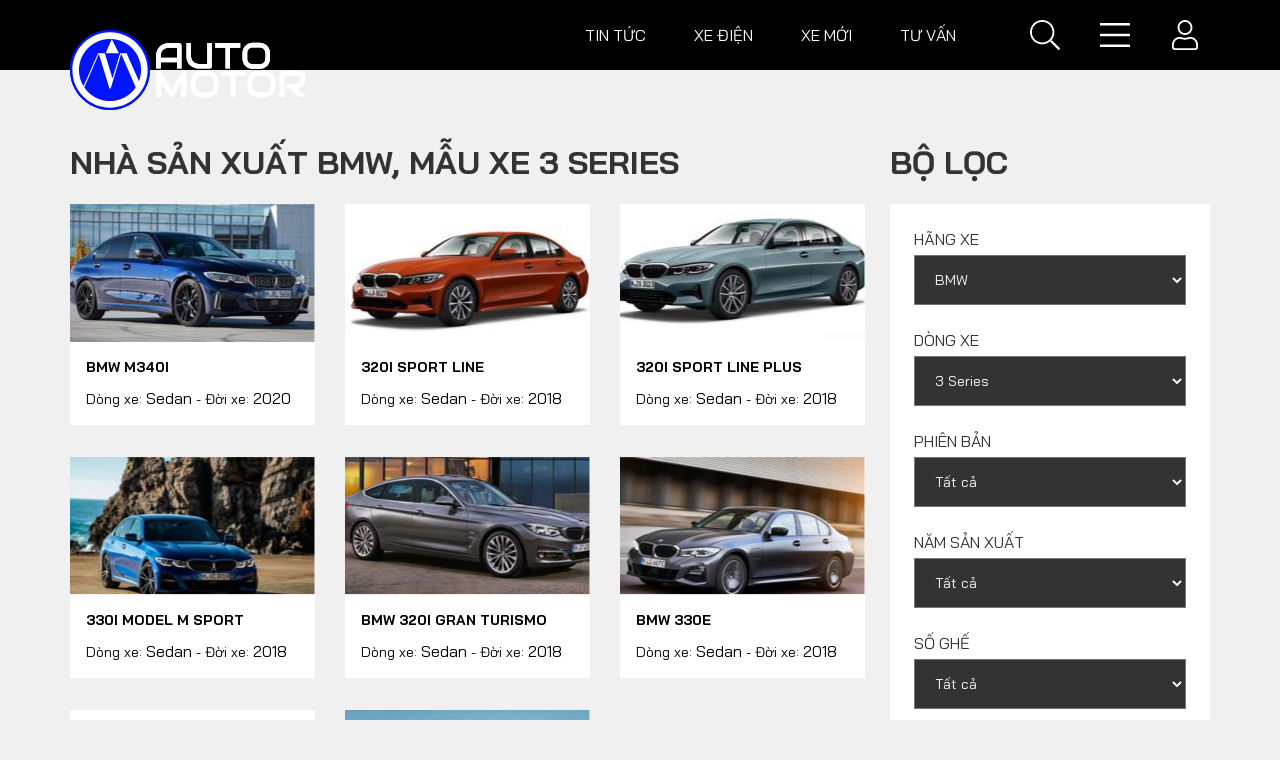

--- FILE ---
content_type: text/html; charset=utf-8
request_url: https://automotor.vn/danh-sach-cac-loai-xe-oto.html?hang-xe=BMW&mau-xe=3%20Series
body_size: 23557
content:

<!DOCTYPE html>
<html lang="vi">
<head><title>
	Nhà sản xuất BMW, Mẫu xe 3 Series | AutoMotorVN
</title>
    <!-- Meta -->
    <meta http-equiv="Content-Type" content="text/html; charset=utf-8" /><meta id="description" name="description" content="Danh sách các loại xe ô tô theo hãng xe BMW, mẫu xe 3 Series" /><meta id="MetaKeywords" name="keywords" content="nhà sản xuất,hãng xe,BMW,mẫu xe,3 Series" /><meta id="News_Keywords" name="news_keywords" content="nhà sản xuất,hãng xe,BMW,mẫu xe,3 Series" /><meta http-equiv="X-UA-Compatible" content="IE=edge" /><meta name="viewport" content="width=device-width, initial-scale=1" /><meta name="robots" content="index,follow" /><link rel="canonical" href="https://automotor.vn/danh-sach-cac-loai-xe-oto.html" /><script type="application/ld+json">{"@context":"https://schema.org","@type":"WebSite","name":"AutoMotorVN","alternateName":"AutoMotor.VN - Diễn đàn tin tức, đánh giá, reviews, bình luận, tư vấn chuyên sâu về ôtô và xe máy, cập nhật nhanh và tin cậy 24h.","url":"https://automotor.vn","potentialAction":{"@type":"SearchAction","target":"https://automotor.vn/tim-kiem.html?q={search_term_string}","query-input":"required name=search_term_string"}}</script><link href="https://fonts.googleapis.com/css?family=Bai+Jamjuree:400,400i,700,700i&amp;display=swap" rel="preload" as="font" /><link href="https://fonts.googleapis.com/css?family=Bai+Jamjuree:400,400i,700,700i&amp;display=swap" rel="stylesheet" />
    <link type="text/css" href="https://static.automotor.vn/App_themes/css/autonews-desktop.css?v=0.0.9" rel="preload" as="style"  />
    <link type="text/css" href="https://static.automotor.vn/App_themes/css/autonews-desktop.css?v=0.0.9" rel="stylesheet"  />
   <link type="text/css" href="https://static.automotor.vn/App_themes/css/extend.css?v=0.0.9" rel="preload" as="style"  />
    <link type="text/css" href="https://static.automotor.vn/App_themes/css/extend.css?v=0.0.9" rel="stylesheet"  />
    <meta property="fb:app_id" content="305091617342521"/><meta property="og:title" content="Nhà sản xuất BMW, Mẫu xe 3 Series"/><meta property="og:type" content="website"/><meta property="og:locale" content="vi_vn"/><meta property="og:site_name" content="AutoMotor.VN"/><meta property="og:url" content="https://automotor.vn/danh-sach-cac-loai-xe-oto.html?hang-xe=BMW&mau-xe=3%20Series"/><meta property="og:image" content="https://static.automotor.vn/640x360/images/upload/trannhatminh/03052020/bmw-m340i_xdrive_sedan-2020-1600-01.jpg"/><meta property="og:description" content="Danh sách các loại xe ô tô theo hãng xe BMW, mẫu xe 3 Series"/><meta property="og:image:width" content="640"/><meta property="og:image:height" content="360"/>
    <script>
        class Client {
            static get UserID() { return "0"; }
            static get UserName() { return ""; }
            static get UserAvatar() { return ""; }
        }
    </script>
    <script src="https://static.automotor.vn/App_themes/js/jquery-3.1.1.js"></script>
    <script type="text/javascript" src="https://static.automotor.vn/am/App_themes/js/lazy/jquery.lazy.min.js"></script>
    <script src="/scripts/main.js"></script>
    <!-- Global site tag (gtag.js) - Google Analytics -->
    <script async src="https://www.googletagmanager.com/gtag/js?id=UA-172838825-1"></script>
    <script>
        window.dataLayer = window.dataLayer || [];
        function gtag() { dataLayer.push(arguments); }
        gtag('js', new Date());
        gtag('config', 'UA-172838825-1');
    </script>
    
</head>
<body>
    <form method="post" action="/" id="form1">
<div class="aspNetHidden">
<input type="hidden" name="__VIEWSTATE" id="__VIEWSTATE" value="GV3Ww75NNvbhSHCKEEW22EA4J45FXHFi2EOUfvLYGaoDvTdbewXzy3Yq9eZWWLjIWq688TkWVMiVQ5tuFgTBIQ4NqDvYzbCLsElmiGFqUbY=" />
</div>

<div class="aspNetHidden">

	<input type="hidden" name="__VIEWSTATEGENERATOR" id="__VIEWSTATEGENERATOR" value="19D505C0" />
	<input type="hidden" name="__EVENTVALIDATION" id="__EVENTVALIDATION" value="3aQA8cSW41ttVHExaAGvwHw7jdoLkiewDxECI4rZ1jiZAxDoC55fEQpBRFOzDZXAQWyVnrXvdVr9MddjXL3SrD269856Mon3lwpNzlWXqsSYPNRD4/Ov7snlyRqAiwvqo0NszgdPSjfx4MYHXkm10qCltbvZABXQKYBlS31ae1teDJq9WiL7H05jb/7AxQ75eAw6pk5wB4D5IChFXjsTpG1Fgh0WuGgCNX4df+u1r9XgNeSa91S2fMBInk5pwvHWAwD1WXEWaAelSugPtwO+1wFua32LomyW00G1JMwYwEK1XHd/jsQ2YqPuqgNViA1F/KwjW9u4IUMHrs4l0JomMyKj4Lr0SgBYEIXSLRVfZ3sZA5iFsnFfEv4cGxP5F/SJ894tBGCHWn9mIzeWipVO81A2Nu3y+NJItBE0ma5yGxKfjLPtA9tVWWnvjZD0J71sOsqzzasXsp9viRs9FXn6MnMPWOATIVlhwZ5xixgnwQadw2couR20RotqcjJR6yw4vg6dJkjE1uYdLcJHjwMXeA75hgQsj4OqUgZ8v/ZKM2ijPkzNogsXRRPLdLU7VD7Z0QVPPVkvCBJZLFbwmkVo/sbiEc3dlnqzYlP7KuGC+SU+n/lzHEK1iVQRM1sE/j5n9ewWC+0PWRKsXKaZkwX2u9gpV9dKCTunp9tFyZujWaS/9YqdNvxjygWSsDUeISya4InTtRF4KrLmZU8S15OtARmARKjn2TPcU82ynMMBCU4y7Z1kDnDJKI90C/SqGB77oQWbPazVyef73PR5Zwuz7tsCbcHkGc4WQMY1YXbn2qGQCSpexch25JHbP8BLTN1x1rZE8FIsiwKrPhe8bO+p51L+sJ/xo36QD0xIogUrUAQtOhUypFm8dkVGoFMsm5gL/fAHpiZ9E5SPn9m5RfnQ4KrBR9FjUVeUAYyrud8GYF0hJY3OOFp7IbvxTT52z6YOkHNil/3gHMnFjbQjC8Wts5cLsViHeaXM719N5fTJ82ceED8zaUx56BHYN2ozFk7/AmXzk/ob5TTLU8np8YdPP4oQOhazkMh+wB76n1iRVT5yNJs0CYJRcXdJQAQIRCdJbGytKihRNTvtcgGJktvAl2UxO96Q09XuUuDR6JB+mAXXZb6+q/ceiX3jFEitjmjOTdX43i7nno9NdLFoW90RYx1U5yYbcZm5u/1XAV5OztjwSURf+7/KR36xOkc0bf3qJOwuMIcKCJHDix5fbpse8R5/WT3+S8yRj48LbjdnKNavn/YGUufjz+tEpMncjihlVkn/jXPRRGBciTruuA3oNzAnf450g0MfM9ul8nvVxOqoV7fl6P1HuJSuANZ79yKOZPuEjZj0LTkmcFHXKRPW6Bo8faB3c3QzfndUOs+ff3CUuhYEUSTOGrhIOJsw911jopKD8t4ah464ja4Wv4CK/mtkf4UDuACHWip/QCQmOttSx+8yaDlxuOR9P+PaQO1px/M4831ggkYSgddg5jVhKXqD4bRwU5MwJCY9mlyr9h5A5yBF5lZqYBvQdEi3ce/+GBJbh285Zw/loO+d/3Zv51KW7DsXaGbyqTgOHgsmx3mRDZuANBqv0X0Qk1OK0l9YwYr9R16EhSSa7fnNFZqBFFezWWQJDiIZlGsSU5jhcO1+QDQVm/a16AhvZBN8RAGXv3YtjUAfO0eIpHgUWjfHS+GTNGD0Mpi9TIyPJmZFwJiQI/q+e2vn4mdJZO99Yjh0WyR2ToF/SQm0zLrjKO+t24cMCBHPEMu7JAhhWj7MZplw2R3YB5kX5OEK+BixfZ4yQfr4dU0Unm3CFseCgI0kdSMVBASezQONmhqhxaNJVJY0t8dSlHKLqly8g5mPGjTaNBrG4Qhu51au9QlP2CQrl7P2gVroTvjkIx/pmNiexrZSBla0jJiqW2vfMkJwk2RKh7eaw5p1VZbS3mdkoog31UelVadY8iz55fmsvMEFY2sIEQcmmUu0islG9y5+lvP6pKMAAMM7zBETVnQqSPZxhdKKQZricaNkcqi7JN1iKjQfBGQ2kAXzxihE2q3sYSmMjKI3rWA8ebZyII/W7klxONJMh7BYtlBcDtc7heoUer+IT5ugiQ54K1Y1DTfVNnr1jGwSbujhH6t5dKbCYL5ve2KwwEUNx8mJAuHvgaNfUcssSsDDfkUJPxwL301llTHghogK5H0oIZayoNu4hswhTK9WBmdZz3T1Itrwa6GQjnmS/LzQJz+yxZ4hbuieCsuCktrLQJEcvQf2/nBkM0G8Z81ckbvOY3JCjltdKRbK9+iHX/SDRtmE/JH6Fg4nXmKrv/LeHmRxguhrTh8B3MKEY762IlJ9NRLhQiDVRA8QXUdLkpoN4fnwyrzBZ2Jh5BWFx9aNpJwTba8f+1xDE0WiVW7bPRHhosd3TRfzY+Pkx11XqhRBdmykwgJW1Nbo3I8UzQozig7np3NAQbRx5erm9Ka5e0+j4uN48tTwvlc4p15zRdayBl9rjZX2RFj3iDD+yY4gUST1/u7gBs7KOCwQzfr+TuChahDl3LAvs8eoDxJMjFAjDhBzicEIApJHjgYH5VyPhIRxCIs2T/AbRQqmjf4HyFKgZWXadX5XMHmk1xpzSIZyBEn4mWppwn2YWL4zXjLQGgEStxnxeJtZs23nY+ay5Bh3YZY8YONbUImdgDxtUpNu8u7d3bYKTQFVcdr3lnEvW1NdYN9L45CgULbjB0dWZ/QL9lJuJU+7KLun2FwjnTCTz8JLPPSVbRpJY5h8tNwfC3QhnW0HlBV1uij8UMj0uP3f4WbPg/xgHQBo9G2gPEn9MXr+xZSCdQJcJTH781Evi6Nr/eFG9dIR96RL12S5JEowXq6dl61/pyr2CaZPtE43C+uHqNRt22lS+GshynqCPAoDuIfAFb1wQ8ikEOPKSriTwNm5J7Qvj/iTFZvnfz/TAWQm3AkgFFm4g/Jd5WOkKfYMoVj8FHMa5EYaRxDEM7qF5LkdOjtHX53B+BkxRi4OLwkPzENR1uDutpiyV1PXs8QFNEGTTZMBGjySjPlyDFz/krBUIniHTA2WnbTG87jmFU5Lj51GVXaT8YeW7tdD8JDamZqafbfQPbQypDjBDEkmSYnpy6XQZmaqbwezeXV6GOkR9ubhvN0f/Jpkf7UgKQtpTq80l84j2PSAF4FzODEkggU8989+U7SjTZf6Mch/vHVYMqSdtUr9rLamWHuzKbjkGHoWy7NEWRphGzE82z/QI9EMY/91kiVhAWBtX+lmknlXpLREQ/ZFcVjSvGRst6NDT8OI73TgPjvRWDYKz//JjSjbhJINwotMNCqKIkw8ArVgLW0mlrqHwQ+dGQoHE7eSffRENWxcSgHZYV76OP9VwsJAql3ie22mlFOZ1b4jJNWeSj67Fe6bRAI/3sTraQqbnXasscjJUcQFlYR3X6Xee1ClMB7+Iio4KZp2SIXpTHjNofq3KyXTGRML+ktqFBqFd0jYwGUO9dL/gvdHs8zVquC+6GIYzWVERpU5fAA3WXYa02P1CKp14uLyGsNa+V15e+jkv/IZ64lZ5ji5X0ekB7iok8m8/tCdrCpjzLuHGmIJqTimM3oedf5OeHjcAzJWnY5o3lCG6l4SertQxy5mis6WgCdMaJjzsSp7N0w0uZSgmuL81W/c6Xp7nPaf16AayfIBjbSRA8OBwC44CT3w1EM1urCR8ma98fjIjv5yC6ace8sIMKvj+jMmuWha44Fe6zTHIbpNK3SLbpJ4pgUXrFT8gJ/T3HML8mre+scuV92u89Ryp6xki86f5s0cehEBRUjMBQuhCN7Uma0rCXR202I1BZYe1QtpnX3o66U8RFTq4eEW+7oxq1zk/4TfFjAAvm7P3NgJPiPg0byemNhLhiiYxTO2ykWlQEy0MtAW9zjo3RgZHJ0Gupc7UHwTYn6um4ITv37lsfg7eZkm8xLGd0sukU+5bl27phOMszk3kGkdJFj5RvqhguAv/w2BA9OM7wzL0UnUQHRv1rKGDugQl4DFhVuF47xb9bBGPKEx6S33cGFbjLYK2DKqHaoH1dw3YeYvKlf5m6L7jnim0r0kiEvu7AbtM7L1EaIjoR2vH+LgPjaxPM0qItzy0fOtKwpKtlKzRgUHGSPOBA==" />
</div>
        <div class="wrapper category-page category-3">
            
<header class="site-header">
    <div class="container">
        <div class="row">
            <div class="col-3">
                <h3 class='site-logo' title='Diễn đàn Ô tô, xe máy Việt Nam AutoMotorVN'>
                    <a href="/" title="Diễn đàn Ô tô, xe máy Việt Nam AutoMotorVN"></a>
                </h3>
            </div>
            <div class="col-9">
                
                        <ul class="nav-link">
                    
                        <li>
                            <a href="/tin-tuc/" title="Tin tức">Tin tức</a>
                            <div class="nav-link__expand">
                                <div class="container">
                                    <div class="subcate">
                                        <a href="/tin-tuc/" title="Tin tức" class="maincate">Tin tức</a>
                                        
                                                <a href="/tin-trong-nuoc/" title="Trong nước">Trong nước</a>
                                            
                                                <a href="/tin-quoc-te/" title="Quốc tế">Quốc tế</a>
                                            
                                                <a href="/tin-trieu-hoi/" title="Triệu hồi">Triệu hồi</a>
                                            
                                    </div>
                                    <div class="story-listing">
                                        
                                                <article class="story">
                                                    <figure class="story__thumb">
                                                        <a href="/my-tiep-tuc-that-chat-ira-cac-nha-san-xuat-o-to-nuoc-ngoai-gap-kho-127921.html" title="Mỹ tiếp tục “thắt chặt” IRA, c&#225;c nh&#224; sản xuất &#244; t&#244; nước ngo&#224;i gặp kh&#243;">
                                                            <img src="https://static.automotor.vn/228x127/images/upload/2023/04/03/xe-dien-my-vneconomyautomotive2.jpeg" alt="Mỹ tiếp tục “thắt chặt” IRA, c&#225;c nh&#224; sản xuất &#244; t&#244; nước ngo&#224;i gặp kh&#243;" />
                                                        </a>
                                                    </figure>
                                                    <h2 class="story__heading"><a href="/my-tiep-tuc-that-chat-ira-cac-nha-san-xuat-o-to-nuoc-ngoai-gap-kho-127921.html" title="Mỹ tiếp tục “thắt chặt” IRA, c&#225;c nh&#224; sản xuất &#244; t&#244; nước ngo&#224;i gặp kh&#243;">Mỹ tiếp tục “thắt chặt” IRA, c&#225;c nh&#224; sản xuất &#244; t&#244; nước ngo&#224;i gặp kh&#243;</a></h2>
                                                    <div class="story__meta">
                                                        <time>03/04/2023</time>
                                                    </div>
                                                </article>
                                            
                                                <article class="story">
                                                    <figure class="story__thumb">
                                                        <a href="/thi-truong-bev-chau-au-co-bi-chech-huong-boi-nhien-lieu-dien-tu-127920.html" title="Thị trường BEV Ch&#226;u &#194;u c&#243; bị chệch hướng bởi nhi&#234;n liệu điện tử?">
                                                            <img src="https://static.automotor.vn/228x127/images/upload/2023/04/02/nhien-lieu-dien-tu-vneconomyautomotive2.jpeg" alt="Thị trường BEV Ch&#226;u &#194;u c&#243; bị chệch hướng bởi nhi&#234;n liệu điện tử?" />
                                                        </a>
                                                    </figure>
                                                    <h2 class="story__heading"><a href="/thi-truong-bev-chau-au-co-bi-chech-huong-boi-nhien-lieu-dien-tu-127920.html" title="Thị trường BEV Ch&#226;u &#194;u c&#243; bị chệch hướng bởi nhi&#234;n liệu điện tử?">Thị trường BEV Ch&#226;u &#194;u c&#243; bị chệch hướng bởi nhi&#234;n liệu điện tử?</a></h2>
                                                    <div class="story__meta">
                                                        <time>02/04/2023</time>
                                                    </div>
                                                </article>
                                            
                                                <article class="story">
                                                    <figure class="story__thumb">
                                                        <a href="/bi-nhan-chim-tren-san-nha-cac-nha-san-xuat-o-to-trung-quoc-do-xo-ra-nuoc-ngoai-127918.html" title="Bị “nhấn ch&#236;m” tr&#234;n s&#226;n nh&#224;, c&#225;c nh&#224; sản xuất &#244; t&#244; Trung Quốc đổ x&#244; ra nước ngo&#224;i">
                                                            <img src="https://static.automotor.vn/228x127/images/upload/2023/04/01/xe-dien-trung-quoc-vneconomyautomotive.jpeg" alt="Bị “nhấn ch&#236;m” tr&#234;n s&#226;n nh&#224;, c&#225;c nh&#224; sản xuất &#244; t&#244; Trung Quốc đổ x&#244; ra nước ngo&#224;i" />
                                                        </a>
                                                    </figure>
                                                    <h2 class="story__heading"><a href="/bi-nhan-chim-tren-san-nha-cac-nha-san-xuat-o-to-trung-quoc-do-xo-ra-nuoc-ngoai-127918.html" title="Bị “nhấn ch&#236;m” tr&#234;n s&#226;n nh&#224;, c&#225;c nh&#224; sản xuất &#244; t&#244; Trung Quốc đổ x&#244; ra nước ngo&#224;i">Bị “nhấn ch&#236;m” tr&#234;n s&#226;n nh&#224;, c&#225;c nh&#224; sản xuất &#244; t&#244; Trung Quốc đổ x&#244; ra nước ngo&#224;i</a></h2>
                                                    <div class="story__meta">
                                                        <time>01/04/2023</time>
                                                    </div>
                                                </article>
                                            
                                    </div>
                                </div>
                            </div>
                        </li>
                    
                        <li>
                            <a href="/xe-dien-moi/" title="Xe điện">Xe điện</a>
                            <div class="nav-link__expand">
                                <div class="container">
                                    <div class="subcate">
                                        <a href="/xe-dien-moi/" title="Xe điện" class="maincate">Xe điện</a>
                                        
                                    </div>
                                    <div class="story-listing">
                                        
                                                <article class="story">
                                                    <figure class="story__thumb">
                                                        <a href="/thuy-dien-phat-hien-mo-dat-hiem-lon-nhat-o-eu-giam-su-phu-thuoc-vao-trung-quoc-127738.html" title="Thụy Điển ph&#225;t hiện mỏ đất hiếm lớn nhất ở EU, giảm sự phụ thuộc v&#224;o Trung Quốc">
                                                            <img src="https://static.automotor.vn/228x127/images/upload/2023/01/15/dat-hiem-thuy-dien-autonews.jpeg" alt="Thụy Điển ph&#225;t hiện mỏ đất hiếm lớn nhất ở EU, giảm sự phụ thuộc v&#224;o Trung Quốc" />
                                                        </a>
                                                    </figure>
                                                    <h2 class="story__heading"><a href="/thuy-dien-phat-hien-mo-dat-hiem-lon-nhat-o-eu-giam-su-phu-thuoc-vao-trung-quoc-127738.html" title="Thụy Điển ph&#225;t hiện mỏ đất hiếm lớn nhất ở EU, giảm sự phụ thuộc v&#224;o Trung Quốc">Thụy Điển ph&#225;t hiện mỏ đất hiếm lớn nhất ở EU, giảm sự phụ thuộc v&#224;o Trung Quốc</a></h2>
                                                    <div class="story__meta">
                                                        <time>15/01/2023</time>
                                                    </div>
                                                </article>
                                            
                                                <article class="story">
                                                    <figure class="story__thumb">
                                                        <a href="/cac-cong-ty-trung-quoc-co-the-san-xuat-pin-the-ran-mang-tinh-cach-mang-vao-nam-2024-127737.html" title="C&#225;c c&#244;ng ty Trung Quốc c&#243; thể sản xuất pin thể rắn mang t&#237;nh c&#225;ch mạng v&#224;o năm 2024?">
                                                            <img src="https://static.automotor.vn/228x127/images/upload/2023/01/14/pin-the-ran-autonews.png" alt="C&#225;c c&#244;ng ty Trung Quốc c&#243; thể sản xuất pin thể rắn mang t&#237;nh c&#225;ch mạng v&#224;o năm 2024?" />
                                                        </a>
                                                    </figure>
                                                    <h2 class="story__heading"><a href="/cac-cong-ty-trung-quoc-co-the-san-xuat-pin-the-ran-mang-tinh-cach-mang-vao-nam-2024-127737.html" title="C&#225;c c&#244;ng ty Trung Quốc c&#243; thể sản xuất pin thể rắn mang t&#237;nh c&#225;ch mạng v&#224;o năm 2024?">C&#225;c c&#244;ng ty Trung Quốc c&#243; thể sản xuất pin thể rắn mang t&#237;nh c&#225;ch mạng v&#224;o năm 2024?</a></h2>
                                                    <div class="story__meta">
                                                        <time>14/01/2023</time>
                                                    </div>
                                                </article>
                                            
                                                <article class="story">
                                                    <figure class="story__thumb">
                                                        <a href="/nha-san-xuat-xe-dien-byd-cua-trung-quoc-xay-dung-nha-may-san-xuat-linh-kien-tai-viet-nam-va-tham-vong-lan-san-dong-nam-a-127735.html" title="Nh&#224; sản xuất xe điện BYD của Trung Quốc x&#226;y dựng nh&#224; m&#225;y sản xuất linh kiện tại Việt Nam v&#224; tham vọng lấn s&#226;n Đ&#244;ng Nam &#193;">
                                                            <img src="https://static.automotor.vn/228x127/images/upload/2023/01/14/byd-vietnam-autonews2.jpeg" alt="Nh&#224; sản xuất xe điện BYD của Trung Quốc x&#226;y dựng nh&#224; m&#225;y sản xuất linh kiện tại Việt Nam v&#224; tham vọng lấn s&#226;n Đ&#244;ng Nam &#193;" />
                                                        </a>
                                                    </figure>
                                                    <h2 class="story__heading"><a href="/nha-san-xuat-xe-dien-byd-cua-trung-quoc-xay-dung-nha-may-san-xuat-linh-kien-tai-viet-nam-va-tham-vong-lan-san-dong-nam-a-127735.html" title="Nh&#224; sản xuất xe điện BYD của Trung Quốc x&#226;y dựng nh&#224; m&#225;y sản xuất linh kiện tại Việt Nam v&#224; tham vọng lấn s&#226;n Đ&#244;ng Nam &#193;">Nh&#224; sản xuất xe điện BYD của Trung Quốc x&#226;y dựng nh&#224; m&#225;y sản xuất linh kiện tại Việt Nam v&#224; tham vọng lấn s&#226;n Đ&#244;ng Nam &#193;</a></h2>
                                                    <div class="story__meta">
                                                        <time>14/01/2023</time>
                                                    </div>
                                                </article>
                                            
                                    </div>
                                </div>
                            </div>
                        </li>
                    
                        <li>
                            <a href="/xe-moi/" title="Xe mới">Xe mới</a>
                            <div class="nav-link__expand">
                                <div class="container">
                                    <div class="subcate">
                                        <a href="/xe-moi/" title="Xe mới" class="maincate">Xe mới</a>
                                        
                                                <a href="/oto-moi/" title="Ô tô">Ô tô</a>
                                            
                                                <a href="/xe-may-moi/" title="Xe máy">Xe máy</a>
                                            
                                    </div>
                                    <div class="story-listing">
                                        
                                                <article class="story">
                                                    <figure class="story__thumb">
                                                        <a href="/hyundai-kona-2023-lo-dien-voi-thiet-ke-lot-xac-127660.html" title="Hyundai Kona 2023 lộ diện với thiết kế “lột x&#225;c”">
                                                            <img src="https://static.automotor.vn/228x127/images/upload/2022/12/20/2023-hyundai-kona-autonews.jpeg" alt="Hyundai Kona 2023 lộ diện với thiết kế “lột x&#225;c”" />
                                                        </a>
                                                    </figure>
                                                    <h2 class="story__heading"><a href="/hyundai-kona-2023-lo-dien-voi-thiet-ke-lot-xac-127660.html" title="Hyundai Kona 2023 lộ diện với thiết kế “lột x&#225;c”">Hyundai Kona 2023 lộ diện với thiết kế “lột x&#225;c”</a></h2>
                                                    <div class="story__meta">
                                                        <time>20/12/2022</time>
                                                    </div>
                                                </article>
                                            
                                                <article class="story">
                                                    <figure class="story__thumb">
                                                        <a href="/can-canh-sieu-suv-ferrari-purosangue-lan-dau-tien-xuat-hien-truoc-cong-chung-127634.html" title="Cận cảnh si&#234;u SUV Ferrari Purosangue lần đầu ti&#234;n xuất hiện trước c&#244;ng ch&#250;ng">
                                                            <img src="https://static.automotor.vn/228x127/images/upload/2022/12/14/suv-ferrari-purosangue-autonews.jpeg" alt="Cận cảnh si&#234;u SUV Ferrari Purosangue lần đầu ti&#234;n xuất hiện trước c&#244;ng ch&#250;ng" />
                                                        </a>
                                                    </figure>
                                                    <h2 class="story__heading"><a href="/can-canh-sieu-suv-ferrari-purosangue-lan-dau-tien-xuat-hien-truoc-cong-chung-127634.html" title="Cận cảnh si&#234;u SUV Ferrari Purosangue lần đầu ti&#234;n xuất hiện trước c&#244;ng ch&#250;ng">Cận cảnh si&#234;u SUV Ferrari Purosangue lần đầu ti&#234;n xuất hiện trước c&#244;ng ch&#250;ng</a></h2>
                                                    <div class="story__meta">
                                                        <time>14/12/2022</time>
                                                    </div>
                                                </article>
                                            
                                                <article class="story">
                                                    <figure class="story__thumb">
                                                        <a href="/corolla-cross-hydrogen-concept--giai-phap-xe-khong-khi-thai-moi-cua-toyota-127597.html" title="Corolla Cross Hydrogen Concept – giải ph&#225;p xe kh&#244;ng kh&#237; thải mới của Toyota">
                                                            <img src="https://static.automotor.vn/228x127/images/upload/2022/12/07/2022-toyota-corolla-cross-hydrogen-autonews2.jpeg" alt="Corolla Cross Hydrogen Concept – giải ph&#225;p xe kh&#244;ng kh&#237; thải mới của Toyota" />
                                                        </a>
                                                    </figure>
                                                    <h2 class="story__heading"><a href="/corolla-cross-hydrogen-concept--giai-phap-xe-khong-khi-thai-moi-cua-toyota-127597.html" title="Corolla Cross Hydrogen Concept – giải ph&#225;p xe kh&#244;ng kh&#237; thải mới của Toyota">Corolla Cross Hydrogen Concept – giải ph&#225;p xe kh&#244;ng kh&#237; thải mới của Toyota</a></h2>
                                                    <div class="story__meta">
                                                        <time>07/12/2022</time>
                                                    </div>
                                                </article>
                                            
                                    </div>
                                </div>
                            </div>
                        </li>
                    
                        <li>
                            <a href="/tu-van/" title="Tư vấn">Tư vấn</a>
                            <div class="nav-link__expand">
                                <div class="container">
                                    <div class="subcate">
                                        <a href="/tu-van/" title="Tư vấn" class="maincate">Tư vấn</a>
                                        
                                                <a href="/meo-vat/" title="Mẹo vặt">Mẹo vặt</a>
                                            
                                                <a href="/tu-van-loi-thuong-gap/" title="Lỗi thường gặp">Lỗi thường gặp</a>
                                            
                                                <a href="/tu-van-hoi-dap/" title="Hỏi đáp">Hỏi đáp</a>
                                            
                                    </div>
                                    <div class="story-listing">
                                        
                                                <article class="story">
                                                    <figure class="story__thumb">
                                                        <a href="/quy-trinh-dang-kiem-xe-o-to-va-nhung-dieu-chu-xe-can-luu-y-127677.html" title="Quy tr&#236;nh đăng kiểm xe &#244; t&#244; v&#224; những điều chủ xe cần lưu &#253;">
                                                            <img src="https://static.automotor.vn/228x127/images/upload/2022/12/23/dang-kiem-xe-o-to-autonews.jpeg" alt="Quy tr&#236;nh đăng kiểm xe &#244; t&#244; v&#224; những điều chủ xe cần lưu &#253;" />
                                                        </a>
                                                    </figure>
                                                    <h2 class="story__heading"><a href="/quy-trinh-dang-kiem-xe-o-to-va-nhung-dieu-chu-xe-can-luu-y-127677.html" title="Quy tr&#236;nh đăng kiểm xe &#244; t&#244; v&#224; những điều chủ xe cần lưu &#253;">Quy tr&#236;nh đăng kiểm xe &#244; t&#244; v&#224; những điều chủ xe cần lưu &#253;</a></h2>
                                                    <div class="story__meta">
                                                        <time>23/12/2022</time>
                                                    </div>
                                                </article>
                                            
                                                <article class="story">
                                                    <figure class="story__thumb">
                                                        <a href="/ban-co-biet-cac-truong-hop-o-to-bi-tu-choi-dang-kiem-127648.html" title="Bạn c&#243; biết: C&#225;c trường hợp &#244; t&#244; bị từ chối đăng kiểm">
                                                            <img src="https://static.automotor.vn/228x127/images/upload/2022/12/17/dang-kiem-o-to-autonews.jpg" alt="Bạn c&#243; biết: C&#225;c trường hợp &#244; t&#244; bị từ chối đăng kiểm" />
                                                        </a>
                                                    </figure>
                                                    <h2 class="story__heading"><a href="/ban-co-biet-cac-truong-hop-o-to-bi-tu-choi-dang-kiem-127648.html" title="Bạn c&#243; biết: C&#225;c trường hợp &#244; t&#244; bị từ chối đăng kiểm">Bạn c&#243; biết: C&#225;c trường hợp &#244; t&#244; bị từ chối đăng kiểm</a></h2>
                                                    <div class="story__meta">
                                                        <time>17/12/2022</time>
                                                    </div>
                                                </article>
                                            
                                                <article class="story">
                                                    <figure class="story__thumb">
                                                        <a href="/ban-co-biet-nhung-sai-lam-thuong-gap-trong-cham-soc-xe-o-to-mua-lanh-127644.html" title="Bạn c&#243; biết: Những sai lầm thường gặp trong chăm s&#243;c xe &#244; t&#244; m&#249;a lạnh">
                                                            <img src="https://static.automotor.vn/228x127/images/upload/2022/12/16/bao-duong-o-to-mua-dong-autonews.jpeg" alt="Bạn c&#243; biết: Những sai lầm thường gặp trong chăm s&#243;c xe &#244; t&#244; m&#249;a lạnh" />
                                                        </a>
                                                    </figure>
                                                    <h2 class="story__heading"><a href="/ban-co-biet-nhung-sai-lam-thuong-gap-trong-cham-soc-xe-o-to-mua-lanh-127644.html" title="Bạn c&#243; biết: Những sai lầm thường gặp trong chăm s&#243;c xe &#244; t&#244; m&#249;a lạnh">Bạn c&#243; biết: Những sai lầm thường gặp trong chăm s&#243;c xe &#244; t&#244; m&#249;a lạnh</a></h2>
                                                    <div class="story__meta">
                                                        <time>16/12/2022</time>
                                                    </div>
                                                </article>
                                            
                                    </div>
                                </div>
                            </div>
                        </li>
                    
                        </ul>
                    
                <div class="header-tool">
                    <div class="search">
                        <span class="" id="button-search" data-target="wrap-menu"><i class="fal fa-search"></i></span>
                    </div>
                    <span class="menu" data-target="wrap-menu" id="button-expand"><i class="fal fa-bars"></i></span>
                    <span class="menu" data-target="wrap-menu" id="button-collapse"><i class="fal fa-times"></i></span>


                    <div class="user-wrap">

                        
                        <span class="user" id="button-user" data-target="wrap-user-expand">
                            <i class="fal fa-user"></i>
                        </span>
                        <div class="user-expand" id="wrap-user-expand">
                            <div class="form-group">
                                <label for="">Email</label>
                                <input name="ctl00$ucHeader1$txtEmail" type="email" id="ucHeader1_txtEmail" class="form-control" placeholder="Email của bạn" />
                            </div>
                            <div class="form-group">
                                <label for="">Mật khẩu</label>
                                <input name="ctl00$ucHeader1$txtPassword" type="password" id="ucHeader1_txtPassword" class="form-control" placeholder="Mật khẩu" />
                            </div>
                            <input type="submit" name="ctl00$ucHeader1$btnLogin" value="Đăng nhập" id="ucHeader1_btnLogin" class="btn btn-primary" />
                            <hr>
                            <p class="text-center text-uppercase mb-3">Đăng nhập bằng MXH</p>
                            <div class="signin">
                                <div class="btn-wrap">
                                    <div class="text">
                                        <i class="fab fa-facebook-square"></i>
                                    </div>
                                    <input type="submit" name="ctl00$ucHeader1$btnLoginWithFacebook" value="Đăng nhập qua Facebook" id="ucHeader1_btnLoginWithFacebook" class="btn btn-primary btnLoginWithFacebook" />
                                </div>
                                <div class="btn-wrap">
                                    <div class="text">
                                        <i class="fab fa-google"></i>
                                    </div>
                                    <input type="submit" name="ctl00$ucHeader1$btnLoginWithGoogle" value="Đăng nhập qua Google" id="ucHeader1_btnLoginWithGoogle" class="btn btn-danger btnLoginWithGoogle" />
                                </div>
                            </div>
                            <hr>
                            <a class="dropdown-item" href="/dang-ky.html">Bạn là thành viên mới? Đăng ký ngay!</a>
                            <a class="dropdown-item" href="#">Quên mật khẩu?</a>
                        </div>
                        


                        <!-- user expand -->

                    </div>


                </div>
            </div>
        </div>
        <div class="menu-expand" id="wrap-menu">
            <div class="container">
                <div class="search-form">
                    <div class="suggestion hidden">
                        
                    </div>
                    <input type="text" placeholder="Từ khóa tìm kiếm" id="searchInput" autocomplete="off">
                    <i class="fal fa-search" id="btnSearch"></i>
                    <div class="search-suggestion" id="result-search">
                    </div>
                </div>
                <div class="row mt-5">

                    
                            <div class="col-20p">
                                <div class="group-link"><a href="/tin-tuc/" title="Tin tức">Tin tức</a></div>
                                
                                        <div class="more-link">
                                    
                                        <a href="/tin-trong-nuoc/" title="Trong nước">Trong nước</a>
                                    
                                        <a href="/tin-quoc-te/" title="Quốc tế">Quốc tế</a>
                                    
                                        <a href="/tin-trieu-hoi/" title="Triệu hồi">Triệu hồi</a>
                                    
                                        </div>
                                    
                            </div>
                        
                            <div class="col-20p">
                                <div class="group-link"><a href="/xe-dien-moi/" title="Xe điện">Xe điện</a></div>
                                
                                        <div class="more-link">
                                    
                                        </div>
                                    
                            </div>
                        
                            <div class="col-20p">
                                <div class="group-link"><a href="/xe-moi/" title="Xe mới">Xe mới</a></div>
                                
                                        <div class="more-link">
                                    
                                        <a href="/oto-moi/" title="Ô tô">Ô tô</a>
                                    
                                        <a href="/xe-may-moi/" title="Xe máy">Xe máy</a>
                                    
                                        </div>
                                    
                            </div>
                        
                            <div class="col-20p">
                                <div class="group-link"><a href="/review-danh-gia-oto-xe-may/" title="Đánh giá">Đánh giá</a></div>
                                
                                        <div class="more-link">
                                    
                                        <a href="/o-to/" title="Ô tô">Ô tô</a>
                                    
                                        <a href="/xe-may/" title="Xe máy">Xe máy</a>
                                    
                                        <a href="/reviews-hanh-trinh/" title="Hành trình">Hành trình</a>
                                    
                                        </div>
                                    
                            </div>
                        
                            <div class="col-20p">
                                <div class="group-link"><a href="/gia-xe/" title="Giá xe">Giá xe</a></div>
                                
                                        <div class="more-link">
                                    
                                        </div>
                                    
                            </div>
                        
                            <div class="col-20p">
                                <div class="group-link"><a href="/xe-ban-chay/" title="Xe bán chạy">Xe bán chạy</a></div>
                                
                                        <div class="more-link">
                                    
                                        </div>
                                    
                            </div>
                        
                            <div class="col-20p">
                                <div class="group-link"><a href="/so-sanh-xe/" title="So sánh xe ">So sánh xe </a></div>
                                
                                        <div class="more-link">
                                    
                                        </div>
                                    
                            </div>
                        
                            <div class="col-20p">
                                <div class="group-link"><a href="/tu-van/" title="Tư vấn">Tư vấn</a></div>
                                
                                        <div class="more-link">
                                    
                                        <a href="/meo-vat/" title="Mẹo vặt">Mẹo vặt</a>
                                    
                                        <a href="/tu-van-loi-thuong-gap/" title="Lỗi thường gặp">Lỗi thường gặp</a>
                                    
                                        <a href="/tu-van-hoi-dap/" title="Hỏi đáp">Hỏi đáp</a>
                                    
                                        </div>
                                    
                            </div>
                        
                            <div class="col-20p">
                                <div class="group-link"><a href="/dua-xe/" title="Đua xe">Đua xe</a></div>
                                
                                        <div class="more-link">
                                    
                                        <a href="/MotoGP/" title="MotoGP">MotoGP</a>
                                    
                                        <a href="/F1/" title="F1">F1</a>
                                    
                                        <a href="/F1-ha-noi/" title="F1 Hà Nội">F1 Hà Nội</a>
                                    
                                        </div>
                                    
                            </div>
                        
                            <div class="col-20p">
                                <div class="group-link"><a href="/van-hoa-xe/" title="Văn hoá xe">Văn hoá xe</a></div>
                                
                                        <div class="more-link">
                                    
                                        <a href="/doi-song-xe/" title="Đời sống xe">Đời sống xe</a>
                                    
                                        <a href="/xe-do-xe-doc/" title="Xe độ - Xe độc">Xe độ - Xe độc</a>
                                    
                                        </div>
                                    
                            </div>
                        
                            <div class="col-20p">
                                <div class="group-link"><a href="/multimedia/" title="Multimedia">Multimedia</a></div>
                                
                                        <div class="more-link">
                                    
                                        <a href="/video/" title="Video">Video</a>
                                    
                                        <a href="/album-anh-xe/" title="Album ảnh">Album ảnh</a>
                                    
                                        <a href="/infographics/" title="Infographics">Infographics</a>
                                    
                                        </div>
                                    
                            </div>
                        

                </div>

                
                
<div class="top-box common">
    <div class="box-heading">Tra cứu xe</div>
    <div class="box-content">
        <div class="row">
            <div class="col-20p">
                <div class="form-group">
                    <label for="exampleFormControlSelect4">Hãng xe</label>
                    <select name="ctl00$ucHeader1$fillterCar1$rptMake" id="ucHeader1_fillterCar1_rptMake" class="form-control">
	<option value="">Tất cả</option>
	<option value="Acura">Acura</option>
	<option value="Aston Martin">Aston Martin</option>
	<option value="Audi">Audi</option>
	<option value="Benelli">Benelli</option>
	<option value="Bentley">Bentley</option>
	<option value="BMW">BMW</option>
	<option value="Brixton">Brixton</option>
	<option value="Bugatti">Bugatti</option>
	<option value="Cadillac">Cadillac</option>
	<option value="Chevrolet">Chevrolet</option>
	<option value="Chrysler">Chrysler</option>
	<option value="Citroen">Citroen</option>
	<option value="Daewoo">Daewoo</option>
	<option value="Ducati">Ducati</option>
	<option value="Ferarri">Ferarri</option>
	<option value="Fiat">Fiat</option>
	<option value="Ford">Ford</option>
	<option value="Harley Davidson">Harley Davidson</option>
	<option value="Honda">Honda</option>
	<option value="Hummer">Hummer</option>
	<option value="Hyundai">Hyundai</option>
	<option value="Infiniti">Infiniti</option>
	<option value="Isuzu">Isuzu</option>
	<option value="Jaguar">Jaguar</option>
	<option value="Jeep">Jeep</option>
	<option value="Kawasaki">Kawasaki</option>
	<option value="Kia">Kia</option>
	<option value="KTM">KTM</option>
	<option value="Kymco">Kymco</option>
	<option value="Lamborghini">Lamborghini</option>
	<option value="Land Rover">Land Rover</option>
	<option value="Lexus">Lexus</option>
	<option value="Lincoln">Lincoln</option>
	<option value="Lotus">Lotus</option>
	<option value="Maserati">Maserati</option>
	<option value="Mazda">Mazda</option>
	<option value="McLaren">McLaren</option>
	<option value="Mercedes-Benz">Mercedes-Benz</option>
	<option value="MG">MG</option>
	<option value="MINI">MINI</option>
	<option value="Mitsubishi">Mitsubishi</option>
	<option value="Nissan">Nissan</option>
	<option value="Pagani">Pagani</option>
	<option value="Peugeot">Peugeot</option>
	<option value="Piaggio">Piaggio</option>
	<option value="Porsche">Porsche</option>
	<option value="Renault">Renault</option>
	<option value="Rolls-Royce">Rolls-Royce</option>
	<option value="Royal Enfield">Royal Enfield</option>
	<option value="Ssangyong">Ssangyong</option>
	<option value="Subaru">Subaru</option>
	<option value="Suzuki">Suzuki</option>
	<option value="SYM">SYM</option>
	<option value="Tesla">Tesla</option>
	<option value="Toyota">Toyota</option>
	<option value="Triumph">Triumph</option>
	<option value="UAZ">UAZ</option>
	<option value="Victory">Victory</option>
	<option value="Vinfast">Vinfast</option>
	<option value="Volkswagen">Volkswagen</option>
	<option value="Volvo">Volvo</option>
	<option value="Yamaha">Yamaha</option>

</select>
                </div>
            </div>
            <div class="col-20p">
                <div class="form-group">
                    <label for="exampleFormControlSelect2">Model</label>
                    <select id="sltModelHeader" name="sltModelHeader" class="form-control">
                        <option value="">Tất cả</option>
                    </select>
                </div>
            </div>
            <div class="col-20p">
                <div class="form-group">
                    <label for="exampleFormControlSelect3">Dòng xe</label>
                    <select name="ctl00$ucHeader1$fillterCar1$ddlBody" id="ucHeader1_fillterCar1_ddlBody" class="form-control">
	<option value="">Tất cả</option>
	<option value="Convertible">Convertible</option>
	<option value="Coupe">Coupe</option>
	<option value="Coupe 2 cửa">Coupe 2 cửa</option>
	<option value="Coupe 4 cửa">Coupe 4 cửa</option>
	<option value="Crossover (CUV)">Crossover (CUV)</option>
	<option value="Electric">Electric</option>
	<option value="Hatchback">Hatchback</option>
	<option value="Hybrids">Hybrids</option>
	<option value="Limousine">Limousine</option>
	<option value="MPV">MPV</option>
	<option value="Pick-up">Pick-up</option>
	<option value="Roadster">Roadster</option>
	<option value="Sedan">Sedan</option>
	<option value="Siêu xe">Si&#234;u xe</option>
	<option value="Station Wagon">Station Wagon</option>
	<option value="SUV">SUV</option>
	<option value="SUV-Coupe">SUV-Coupe</option>
	<option value="SUV-Wagon">SUV-Wagon</option>

</select>
                </div>
            </div>
            <div class="col-20p">
                <input type="button" class="btn btn-primary" id="btnApplyFillterCarHeader" value="Xem">
            </div>
        </div>
    </div>
</div>
<script>
    var Header_MakeIdSelected = 0;
    var Header_ModelIdSelected = "";
    var Header_ddlMakeID = "#ucHeader1_fillterCar1_rptMake";
    var Header_ddlBodyType = "#ucHeader1_fillterCar1_ddlBody";
</script>

                <div class="row">
                    <div class="col-4">
                        <div class="follow-zone">
                            <p class="box-heading">Follow Us</p>
                            <div class="box-content">
                                <div class="row">
                                    <div class="col-3">
                                        <a href="https://www.facebook.com/AutoMotor.vn" target="_blank" rel="noopener" title="Theo dõi chúng tôi trên Facebook"><i class="fab fa-facebook-square"></i><span>Facebook</span></a>
                                    </div>
                                    <div class="col-3">
                                        <a href="https://www.youtube.com/c/AutoMotorvn/" target="_blank" rel="noopener" title="Theo dõi chúng tôi trên Youtube"><i class="fab fa-youtube"></i><span>Youtube</span></a>
                                    </div>
                                    <div class="col-3">
                                        <a href="/rss.html" title="RSS"><i class="fab fa-rss"></i><span>RSS</span></a>
                                    </div>
                                </div>
                            </div>
                        </div>
                    </div>
                    <div class="col-8">
                        <div class="follow-zone contact-zone">
                            <p class="box-heading">Contact us</p>
                            <div class="box-content">
                                <p class="text"><i class="far fa-phone-square"></i><a class="ml-1" href="tel: +84913070809" title="Điện thoại liên hệ">024 32055868 / 0913070809</a></p>
                                <p class="text"><i class="far fa-envelope"></i><a href="mailto:automotorvn@hemera.vn" class="ml-1" title="Gửi email cho chúng tôi">automotorvn@hemera.vn</a></p>
                            </div>
                        </div>
                    </div>
                </div>
            </div>
        </div>
    </div>
</header>

            <div class="site-body">
                
    <div class="category-section container">

        <div class="row">
            <div class="col-12">
                <div class="main-column">
                    <div class="box box-car">
                        <h1 class="box-heading">
                            Nhà sản xuất BMW, Mẫu xe 3 Series
                        </h1>
                        <div class="box-content">
                            <div class="row card-grid">
                                
                                        <div class="col-4">
                                            <article class="story">
                                                <figure class="story__thumb is-loaded">
                                                    <a href="/xe-oto-bmw-m340i-60372.html" title="BMW M340i">
                                                        <img  class="lazy" src="[data-uri]" data-src="https://static.automotor.vn/245x157/images/upload/trannhatminh/03052020/bmw-m340i_xdrive_sedan-2020-1600-01.jpg" alt="BMW M340i" title="BMW M340i" />
                                                    </a>
                                                </figure>
                                                <div class="story__header">
                                                    <h3 class="story__heading">
                                                        <a href="/xe-oto-bmw-m340i-60372.html" title="BMW M340i">BMW M340i</a>
                                                    </h3>
                                                    <p class="story__summary mt-3">
                                                        <span>Dòng xe: </span><strong class='normal-text'>Sedan</strong> - 
                                                        <span>Đời xe: </span><strong class='normal-text'>2020</strong>
                                                    </p>
                                                </div>
                                            </article>
                                        </div>
                                    
                                        <div class="col-4">
                                            <article class="story">
                                                <figure class="story__thumb is-loaded">
                                                    <a href="/xe-oto-320i-sport-line-60377.html" title="320i Sport Line">
                                                        <img  class="lazy" src="[data-uri]" data-src="https://static.automotor.vn/245x157/images/upload/trannhatminh/08132020/320i-sport-line.jpg" alt="320i Sport Line" title="320i Sport Line" />
                                                    </a>
                                                </figure>
                                                <div class="story__header">
                                                    <h3 class="story__heading">
                                                        <a href="/xe-oto-320i-sport-line-60377.html" title="320i Sport Line">320i Sport Line</a>
                                                    </h3>
                                                    <p class="story__summary mt-3">
                                                        <span>Dòng xe: </span><strong class='normal-text'>Sedan</strong> - 
                                                        <span>Đời xe: </span><strong class='normal-text'>2018</strong>
                                                    </p>
                                                </div>
                                            </article>
                                        </div>
                                    
                                        <div class="col-4">
                                            <article class="story">
                                                <figure class="story__thumb is-loaded">
                                                    <a href="/xe-oto-320i-sport-line-plus-60892.html" title="320i Sport Line Plus">
                                                        <img  class="lazy" src="[data-uri]" data-src="https://static.automotor.vn/245x157/images/upload/trannhatminh/08132020/320i-sport-line-plus-ori.jpg" alt="320i Sport Line Plus" title="320i Sport Line Plus" />
                                                    </a>
                                                </figure>
                                                <div class="story__header">
                                                    <h3 class="story__heading">
                                                        <a href="/xe-oto-320i-sport-line-plus-60892.html" title="320i Sport Line Plus">320i Sport Line Plus</a>
                                                    </h3>
                                                    <p class="story__summary mt-3">
                                                        <span>Dòng xe: </span><strong class='normal-text'>Sedan</strong> - 
                                                        <span>Đời xe: </span><strong class='normal-text'>2018</strong>
                                                    </p>
                                                </div>
                                            </article>
                                        </div>
                                    
                                        <div class="col-4">
                                            <article class="story">
                                                <figure class="story__thumb is-loaded">
                                                    <a href="/xe-oto-330i-model-m-sport-60375.html" title="330i Model M Sport">
                                                        <img  class="lazy" src="[data-uri]" data-src="https://static.automotor.vn/245x157/images/upload/trannhatminh/03062020/13.jpg" alt="330i Model M Sport" title="330i Model M Sport" />
                                                    </a>
                                                </figure>
                                                <div class="story__header">
                                                    <h3 class="story__heading">
                                                        <a href="/xe-oto-330i-model-m-sport-60375.html" title="330i Model M Sport">330i Model M Sport</a>
                                                    </h3>
                                                    <p class="story__summary mt-3">
                                                        <span>Dòng xe: </span><strong class='normal-text'>Sedan</strong> - 
                                                        <span>Đời xe: </span><strong class='normal-text'>2018</strong>
                                                    </p>
                                                </div>
                                            </article>
                                        </div>
                                    
                                        <div class="col-4">
                                            <article class="story">
                                                <figure class="story__thumb is-loaded">
                                                    <a href="/xe-oto-bmw-320i-gran-turismo-60379.html" title="BMW 320i Gran Turismo">
                                                        <img  class="lazy" src="[data-uri]" data-src="https://static.automotor.vn/245x157/images/upload/trannhatminh/03102020/bmw-3-seris-gran-turismo-0-1024x555.jpg" alt="BMW 320i Gran Turismo" title="BMW 320i Gran Turismo" />
                                                    </a>
                                                </figure>
                                                <div class="story__header">
                                                    <h3 class="story__heading">
                                                        <a href="/xe-oto-bmw-320i-gran-turismo-60379.html" title="BMW 320i Gran Turismo">BMW 320i Gran Turismo</a>
                                                    </h3>
                                                    <p class="story__summary mt-3">
                                                        <span>Dòng xe: </span><strong class='normal-text'>Sedan</strong> - 
                                                        <span>Đời xe: </span><strong class='normal-text'>2018</strong>
                                                    </p>
                                                </div>
                                            </article>
                                        </div>
                                    
                                        <div class="col-4">
                                            <article class="story">
                                                <figure class="story__thumb is-loaded">
                                                    <a href="/xe-oto-bmw-330e-60378.html" title="BMW 330e">
                                                        <img  class="lazy" src="[data-uri]" data-src="https://static.automotor.vn/245x157/images/upload/trannhatminh/03102020/4.jpg" alt="BMW 330e" title="BMW 330e" />
                                                    </a>
                                                </figure>
                                                <div class="story__header">
                                                    <h3 class="story__heading">
                                                        <a href="/xe-oto-bmw-330e-60378.html" title="BMW 330e">BMW 330e</a>
                                                    </h3>
                                                    <p class="story__summary mt-3">
                                                        <span>Dòng xe: </span><strong class='normal-text'>Sedan</strong> - 
                                                        <span>Đời xe: </span><strong class='normal-text'>2018</strong>
                                                    </p>
                                                </div>
                                            </article>
                                        </div>
                                    
                                        <div class="col-4">
                                            <article class="story">
                                                <figure class="story__thumb is-loaded">
                                                    <a href="/xe-oto-bmw-330i-luxury-line-60376.html" title="BMW 330i Luxury Line">
                                                        <img  class="lazy" src="[data-uri]" data-src="https://static.automotor.vn/245x157/images/upload/trannhatminh/03092020/7af7a1d59166220c531a37a0e14f1466.jpg" alt="BMW 330i Luxury Line" title="BMW 330i Luxury Line" />
                                                    </a>
                                                </figure>
                                                <div class="story__header">
                                                    <h3 class="story__heading">
                                                        <a href="/xe-oto-bmw-330i-luxury-line-60376.html" title="BMW 330i Luxury Line">BMW 330i Luxury Line</a>
                                                    </h3>
                                                    <p class="story__summary mt-3">
                                                        <span>Dòng xe: </span><strong class='normal-text'>Sedan</strong> - 
                                                        <span>Đời xe: </span><strong class='normal-text'>2018</strong>
                                                    </p>
                                                </div>
                                            </article>
                                        </div>
                                    
                                        <div class="col-4">
                                            <article class="story">
                                                <figure class="story__thumb is-loaded">
                                                    <a href="/xe-oto-bmw-m340i-xdrive-60370.html" title="BMW M340i xDrive">
                                                        <img  class="lazy" src="[data-uri]" data-src="https://static.automotor.vn/245x157/images/upload/trannhatminh/03042020/01_34.jpg" alt="BMW M340i xDrive" title="BMW M340i xDrive" />
                                                    </a>
                                                </figure>
                                                <div class="story__header">
                                                    <h3 class="story__heading">
                                                        <a href="/xe-oto-bmw-m340i-xdrive-60370.html" title="BMW M340i xDrive">BMW M340i xDrive</a>
                                                    </h3>
                                                    <p class="story__summary mt-3">
                                                        <span>Dòng xe: </span><strong class='normal-text'>Sedan</strong> - 
                                                        <span>Đời xe: </span><strong class='normal-text'>2018</strong>
                                                    </p>
                                                </div>
                                            </article>
                                        </div>
                                    
                            </div>

                            <nav aria-label="Page navigation example">
                                <ul class="pagination justify-content-center">
                                    
                                </ul>
                            </nav>

                        </div>
                        
                    </div>
                </div>

                <div class="sidebar">
                    
                    

<div class="top-box common">
    <div class="box-heading">Bộ lọc</div>
    <div class="box-content">
        <div class="form-group">
            <label>Hãng xe</label>
            <select name="ctl00$ContentPlaceHolder1$ucFillter1$rptMake" id="ContentPlaceHolder1_ucFillter1_rptMake" class="form-control">
	<option value="">Tất cả</option>
	<option value="Acura">Acura</option>
	<option value="Aston Martin">Aston Martin</option>
	<option value="Audi">Audi</option>
	<option value="Benelli">Benelli</option>
	<option value="Bentley">Bentley</option>
	<option value="BMW" selected="selected">BMW</option>
	<option value="Brixton">Brixton</option>
	<option value="Bugatti">Bugatti</option>
	<option value="Cadillac">Cadillac</option>
	<option value="Chevrolet">Chevrolet</option>
	<option value="Chrysler">Chrysler</option>
	<option value="Citroen">Citroen</option>
	<option value="Daewoo">Daewoo</option>
	<option value="Ducati">Ducati</option>
	<option value="Ferarri">Ferarri</option>
	<option value="Fiat">Fiat</option>
	<option value="Ford">Ford</option>
	<option value="Harley Davidson">Harley Davidson</option>
	<option value="Honda">Honda</option>
	<option value="Hummer">Hummer</option>
	<option value="Hyundai">Hyundai</option>
	<option value="Infiniti">Infiniti</option>
	<option value="Isuzu">Isuzu</option>
	<option value="Jaguar">Jaguar</option>
	<option value="Jeep">Jeep</option>
	<option value="Kawasaki">Kawasaki</option>
	<option value="Kia">Kia</option>
	<option value="KTM">KTM</option>
	<option value="Kymco">Kymco</option>
	<option value="Lamborghini">Lamborghini</option>
	<option value="Land Rover">Land Rover</option>
	<option value="Lexus">Lexus</option>
	<option value="Lincoln">Lincoln</option>
	<option value="Lotus">Lotus</option>
	<option value="Maserati">Maserati</option>
	<option value="Mazda">Mazda</option>
	<option value="McLaren">McLaren</option>
	<option value="Mercedes-Benz">Mercedes-Benz</option>
	<option value="MG">MG</option>
	<option value="MINI">MINI</option>
	<option value="Mitsubishi">Mitsubishi</option>
	<option value="Nissan">Nissan</option>
	<option value="Pagani">Pagani</option>
	<option value="Peugeot">Peugeot</option>
	<option value="Piaggio">Piaggio</option>
	<option value="Porsche">Porsche</option>
	<option value="Renault">Renault</option>
	<option value="Rolls-Royce">Rolls-Royce</option>
	<option value="Royal Enfield">Royal Enfield</option>
	<option value="Ssangyong">Ssangyong</option>
	<option value="Subaru">Subaru</option>
	<option value="Suzuki">Suzuki</option>
	<option value="SYM">SYM</option>
	<option value="Tesla">Tesla</option>
	<option value="Toyota">Toyota</option>
	<option value="Triumph">Triumph</option>
	<option value="UAZ">UAZ</option>
	<option value="Victory">Victory</option>
	<option value="Vinfast">Vinfast</option>
	<option value="Volkswagen">Volkswagen</option>
	<option value="Volvo">Volvo</option>
	<option value="Yamaha">Yamaha</option>

</select>
        </div>
        <div class="form-group">
            <label for="exampleFormControlSelect4">Dòng xe</label>
            <select id="sltModel" name="sltModel" class="form-control">
                <option value="">Tất cả</option>
            </select>
        </div>

        <div class="form-group">
            <label>Phiên bản</label>
            <select name="ctl00$ContentPlaceHolder1$ucFillter1$ddlBody" id="ContentPlaceHolder1_ucFillter1_ddlBody" class="form-control">
	<option value="">Tất cả</option>
	<option value="Convertible">Convertible</option>
	<option value="Coupe">Coupe</option>
	<option value="Coupe 2 cửa">Coupe 2 cửa</option>
	<option value="Coupe 4 cửa">Coupe 4 cửa</option>
	<option value="Crossover (CUV)">Crossover (CUV)</option>
	<option value="Electric">Electric</option>
	<option value="Hatchback">Hatchback</option>
	<option value="Hybrids">Hybrids</option>
	<option value="Limousine">Limousine</option>
	<option value="MPV">MPV</option>
	<option value="Pick-up">Pick-up</option>
	<option value="Roadster">Roadster</option>
	<option value="Sedan">Sedan</option>
	<option value="Siêu xe">Si&#234;u xe</option>
	<option value="Station Wagon">Station Wagon</option>
	<option value="SUV">SUV</option>
	<option value="SUV-Coupe">SUV-Coupe</option>
	<option value="SUV-Wagon">SUV-Wagon</option>

</select>
        </div>

        <div class="form-group">
            <label>Năm sản xuất</label>
            <select name="ctl00$ContentPlaceHolder1$ucFillter1$ddlYear" id="ContentPlaceHolder1_ucFillter1_ddlYear" class="form-control">
	<option value="">Tất cả</option>
	<option value="2023">2023</option>
	<option value="2022">2022</option>
	<option value="2021">2021</option>
	<option value="2020">2020</option>
	<option value="2019">2019</option>
	<option value="2018">2018</option>
	<option value="2017">2017</option>
	<option value="2016">2016</option>
	<option value="2015">2015</option>
	<option value="2014">2014</option>
	<option value="2013">2013</option>
	<option value="2012">2012</option>
	<option value="2011">2011</option>
	<option value="2010">2010</option>
	<option value="2009">2009</option>
	<option value="2008">2008</option>
	<option value="2006">2006</option>
	<option value="2001">2001</option>

</select>
        </div>

        <div class="form-group">
            <label>Số ghế</label>
            <select class="form-control" id="sltSeat" name="sltSeat">
                <option value="0" selected='selected'>Tất cả</option>
                <option value="2">2</option>
                <option value="4">4</option>
                <option value="5">5</option>
                <option value="7">7</option>
                <option value="12">12</option>
                <option value="16">16</option>
            </select>
        </div>
        <div class="text-right">
            <input type="button" class="btn btn-light" id="btnClearFillter" value="Xóa bộ lọc" />
            <input type="button" class="btn btn-primary" id="btnApplyFillter" value="Xem" />
        </div>
    </div>
</div>
<script>
    var MakeIdSelected = 22;
    var ModelIdSelected = "3 Series";
    var ddlMakeID = "#ContentPlaceHolder1_ucFillter1_rptMake";
    var ddlBodyType = "#ContentPlaceHolder1_ucFillter1_ddlBody";
    var ddlYear = "#ContentPlaceHolder1_ucFillter1_ddlYear";
</script>


                    
                    
<div class="top-view">
    <div class="box-heading">Bài đọc nhiều</div>
    <div class="box-content">
        <div class="wrap">
            

                
                    <div class='item'>
                    <article class="story">
                        <span class="story__position">1</span>
                        <figure class="story__thumb">
                            <a href="/co-hoi-nao-cho-honda-truoc-cuoc-dua-xanh-hoa-xe-may-tai-thi-truong-viet-159596.html" title="Cơ hội n&#224;o cho Honda trước cuộc đua “xanh ho&#225;” xe m&#225;y tại thị trường Việt?">
                                <img class="lazy" src="[data-uri]" data-src="https://static.automotor.vn/w150/images/upload/2025/04/03/xe-may-dien-honda-vneconomyautomotive3.jpg" alt="Cơ hội n&#224;o cho Honda trước cuộc đua “xanh ho&#225;” xe m&#225;y tại thị trường Việt?" />
                            </a>
                        </figure>
                        <h3 class="story__heading"><a href="/co-hoi-nao-cho-honda-truoc-cuoc-dua-xanh-hoa-xe-may-tai-thi-truong-viet-159596.html" title="Cơ hội n&#224;o cho Honda trước cuộc đua “xanh ho&#225;” xe m&#225;y tại thị trường Việt?">
                            Cơ hội nào cho Honda trước cuộc đua “xanh hoá” xe máy tại thị trường Việt?
                        </a></h3>
                    </article>
                    
                
                    
                    <article class="story">
                        <span class="story__position">2</span>
                        <figure class="story__thumb">
                            <a href="/thang-32025-doanh-so-toyota-tang-hon-70-xe-hybrid-len-ngoi-159592.html" title="Th&#225;ng 3/2025, doanh số Toyota tăng hơn 70%, xe hybrid l&#234;n ng&#244;i">
                                <img class="lazy" src="[data-uri]" data-src="https://static.automotor.vn/w150/images/upload/2025/04/02/yaris-cross-hev-vneconomyautomotive.jpg" alt="Th&#225;ng 3/2025, doanh số Toyota tăng hơn 70%, xe hybrid l&#234;n ng&#244;i" />
                            </a>
                        </figure>
                        <h3 class="story__heading"><a href="/thang-32025-doanh-so-toyota-tang-hon-70-xe-hybrid-len-ngoi-159592.html" title="Th&#225;ng 3/2025, doanh số Toyota tăng hơn 70%, xe hybrid l&#234;n ng&#244;i">
                            Tháng 3/2025, doanh số Toyota tăng hơn 70%, xe hybrid lên ngôi
                        </a></h3>
                    </article>
                    
                
                    
                    <article class="story">
                        <span class="story__position">3</span>
                        <figure class="story__thumb">
                            <a href="/loat-xe-lynk-co-duoc-uu-dai-lon-thang-42025-159591.html" title="Loạt xe Lynk &amp; Co được ưu đ&#227;i lớn th&#225;ng 4/2025">
                                <img class="lazy" src="[data-uri]" data-src="https://static.automotor.vn/w150/images/upload/2025/04/02/lynkco-09-vneconomyautomotive.jpg" alt="Loạt xe Lynk &amp; Co được ưu đ&#227;i lớn th&#225;ng 4/2025" />
                            </a>
                        </figure>
                        <h3 class="story__heading"><a href="/loat-xe-lynk-co-duoc-uu-dai-lon-thang-42025-159591.html" title="Loạt xe Lynk &amp; Co được ưu đ&#227;i lớn th&#225;ng 4/2025">
                            Loạt xe Lynk & Co được ưu đãi lớn tháng 4/2025
                        </a></h3>
                    </article>
                    
                
                    
                    <article class="story">
                        <span class="story__position">4</span>
                        <figure class="story__thumb">
                            <a href="/the-gioi-da-san-xuat-bao-nhieu-pin-xe-dien-2024-159590.html" title="Thế giới đ&#227; sản xuất bao nhi&#234;u pin xe điện 2024?">
                                <img class="lazy" src="[data-uri]" data-src="https://static.automotor.vn/w150/images/upload/2025/04/02/pin-xe-dien-the-gioi-2024-vneconomyautomotive.jpg" alt="Thế giới đ&#227; sản xuất bao nhi&#234;u pin xe điện 2024?" />
                            </a>
                        </figure>
                        <h3 class="story__heading"><a href="/the-gioi-da-san-xuat-bao-nhieu-pin-xe-dien-2024-159590.html" title="Thế giới đ&#227; sản xuất bao nhi&#234;u pin xe điện 2024?">
                            Thế giới đã sản xuất bao nhiêu pin xe điện 2024?
                        </a></h3>
                    </article>
                    
                
                    
                    <article class="story">
                        <span class="story__position">5</span>
                        <figure class="story__thumb">
                            <a href="/my-phat-trien-pin-ev-khong-chua-hoa-chat-vinh-cuu-159587.html" title="Mỹ ph&#225;t triển pin EV kh&#244;ng chứa “h&#243;a chất vĩnh cửu”">
                                <img class="lazy" src="[data-uri]" data-src="https://static.automotor.vn/w150/images/upload/2025/04/01/pin-xe-dien-vneconomyautomotive.jpg" alt="Mỹ ph&#225;t triển pin EV kh&#244;ng chứa “h&#243;a chất vĩnh cửu”" />
                            </a>
                        </figure>
                        <h3 class="story__heading"><a href="/my-phat-trien-pin-ev-khong-chua-hoa-chat-vinh-cuu-159587.html" title="Mỹ ph&#225;t triển pin EV kh&#244;ng chứa “h&#243;a chất vĩnh cửu”">
                            Mỹ phát triển pin EV không chứa “hóa chất vĩnh cửu”
                        </a></h3>
                    </article>
                    </div>
                
                    <div class='item'>
                    <article class="story">
                        <span class="story__position">6</span>
                        <figure class="story__thumb">
                            <a href="/xu-the-chuyen-doi-xanh-va-thuc-day-giao-thong-ben-vung-tai-asiabike-akarta-2025-159589.html" title="Xu thế chuyển đổi xanh v&#224; th&#250;c đẩy giao th&#244;ng bền vững tại Asiabike Jakarta 2025">
                                <img class="lazy" src="[data-uri]" data-src="https://static.automotor.vn/w150/images/upload/2025/04/01/chuyen-doi-xanh-abj-2025-vneconomyautomotive.jpeg" alt="Xu thế chuyển đổi xanh v&#224; th&#250;c đẩy giao th&#244;ng bền vững tại Asiabike Jakarta 2025" />
                            </a>
                        </figure>
                        <h3 class="story__heading"><a href="/xu-the-chuyen-doi-xanh-va-thuc-day-giao-thong-ben-vung-tai-asiabike-akarta-2025-159589.html" title="Xu thế chuyển đổi xanh v&#224; th&#250;c đẩy giao th&#244;ng bền vững tại Asiabike Jakarta 2025">
                            Xu thế chuyển đổi xanh và thúc đẩy giao thông bền vững tại Asiabike ...
                        </a></h3>
                    </article>
                    
                
                    
                    <article class="story">
                        <span class="story__position">7</span>
                        <figure class="story__thumb">
                            <a href="/loat-xe-hot-cua-toyota-duoc-uu-dai-manh-thang-42025-159588.html" title="Loạt xe “hot” của Toyota được ưu đ&#227;i mạnh th&#225;ng 4/2025">
                                <img class="lazy" src="[data-uri]" data-src="https://static.automotor.vn/w150/images/upload/2025/04/01/yaris-cross-vneconomyautomotive.JPG" alt="Loạt xe “hot” của Toyota được ưu đ&#227;i mạnh th&#225;ng 4/2025" />
                            </a>
                        </figure>
                        <h3 class="story__heading"><a href="/loat-xe-hot-cua-toyota-duoc-uu-dai-manh-thang-42025-159588.html" title="Loạt xe “hot” của Toyota được ưu đ&#227;i mạnh th&#225;ng 4/2025">
                            Loạt xe “hot” của Toyota được ưu đãi mạnh tháng 4/2025
                        </a></h3>
                    </article>
                    
                
                    
                    <article class="story">
                        <span class="story__position">8</span>
                        <figure class="story__thumb">
                            <a href="/phan-khuc-mpv-tru-cot-moi-cua-thi-truong-xe-viet-159584.html" title="Ph&#226;n kh&#250;c MPV: “Trụ cột” mới của thị trường xe Việt?">
                                <img class="lazy" src="[data-uri]" data-src="https://static.automotor.vn/w150/images/upload/2025/03/31/thi-truong-mpv-viet-nam-vneconomyautomotive.jpg" alt="Ph&#226;n kh&#250;c MPV: “Trụ cột” mới của thị trường xe Việt?" />
                            </a>
                        </figure>
                        <h3 class="story__heading"><a href="/phan-khuc-mpv-tru-cot-moi-cua-thi-truong-xe-viet-159584.html" title="Ph&#226;n kh&#250;c MPV: “Trụ cột” mới của thị trường xe Việt?">
                            Phân khúc MPV: “Trụ cột” mới của thị trường xe Việt?
                        </a></h3>
                    </article>
                    
                
                    
                    <article class="story">
                        <span class="story__position">9</span>
                        <figure class="story__thumb">
                            <a href="/the-kho-cua-tan-ceo-nissan-159583.html" title="Thế kh&#243; của t&#226;n CEO Nissan">
                                <img class="lazy" src="[data-uri]" data-src="https://static.automotor.vn/w150/images/upload/2025/03/30/ceo-nissan-vneconomyautomotive.jpeg" alt="Thế kh&#243; của t&#226;n CEO Nissan" />
                            </a>
                        </figure>
                        <h3 class="story__heading"><a href="/the-kho-cua-tan-ceo-nissan-159583.html" title="Thế kh&#243; của t&#226;n CEO Nissan">
                            Thế khó của tân CEO Nissan
                        </a></h3>
                    </article>
                    
                
                    
                    <article class="story">
                        <span class="story__position">10</span>
                        <figure class="story__thumb">
                            <a href="/thue-quan-cua-my-voi-o-to-co-the-phan-tac-dung-khi-nganh-cong-nghiep-chua-san-sang-159582.html" title="Thuế quan của Mỹ với &#244; t&#244; c&#243; thể phản t&#225;c dụng khi ng&#224;nh c&#244;ng nghiệp chưa sẵn s&#224;ng">
                                <img class="lazy" src="[data-uri]" data-src="https://static.automotor.vn/w150/images/upload/2025/03/30/chinh-sach-thue-nganh-o-to-my-vneconomyautomotive2.jpg" alt="Thuế quan của Mỹ với &#244; t&#244; c&#243; thể phản t&#225;c dụng khi ng&#224;nh c&#244;ng nghiệp chưa sẵn s&#224;ng" />
                            </a>
                        </figure>
                        <h3 class="story__heading"><a href="/thue-quan-cua-my-voi-o-to-co-the-phan-tac-dung-khi-nganh-cong-nghiep-chua-san-sang-159582.html" title="Thuế quan của Mỹ với &#244; t&#244; c&#243; thể phản t&#225;c dụng khi ng&#224;nh c&#244;ng nghiệp chưa sẵn s&#224;ng">
                            Thuế quan của Mỹ với ô tô có thể phản tác dụng khi ngành công nghiệp chưa ...
                        </a></h3>
                    </article>
                    </div>
                

                
        </div>
        <div class="user-controls">
            <span class="btn-prev"></span>
            <span class="btn-next"></span>
        </div>
    </div>    
</div>


                </div>
            </div>
        </div>
    </div>

    
    <div class="four-box-groups container">
        <div class="row">
            
<div class="col-3">
    <div class="box">
        <div class="box-heading"><a href="tin-trong-nuoc/" title="Trong nước">Trong nước</a></div>
        <div class="box-content">
            <div class="rank-1-stories">
                
                        <article class="story">
                            <figure class="story__thumb">
                                <a href="/giam-phi-truoc-ba-cuu-canh-cho-thi-truong-o-to-trong-nuoc-dang-am-dam-127923.html" title="Giảm ph&#237; trước bạ: Cứu c&#225;nh cho thị trường &#244; t&#244; trong nước đang ảm đạm?">
                                    <img class="lazy" src="[data-uri]" data-src="https://static.automotor.vn/240x135/images/upload/2023/04/04/nhap-khau-o-to-viet-nam-vneconomyautomotive.jpeg" alt="Giảm ph&#237; trước bạ: Cứu c&#225;nh cho thị trường &#244; t&#244; trong nước đang ảm đạm?" />
                                </a>
                            </figure>
                            <h3 class="story__heading"><a href="/giam-phi-truoc-ba-cuu-canh-cho-thi-truong-o-to-trong-nuoc-dang-am-dam-127923.html" title="Giảm ph&#237; trước bạ: Cứu c&#225;nh cho thị trường &#244; t&#244; trong nước đang ảm đạm?">Giảm ph&#237; trước bạ: Cứu c&#225;nh cho thị trường &#244; t&#244; trong nước đang ảm đạm?</a></h3>
                            <div class="story__meta">
                                <time>04/04/2023</time>
                            </div>
                            <div class="story__summary">
                                Ngay sau khi kết thúc kỳ nghỉ Tết Quý Mão 2023, thị trường ô tô Việt Nam đã có dấu hiệu lao dốc và ảm đạm dù vừa vượt mốc thị trường nhỏ vào cuối năm 2022. Để kích cầu, nhiều hãng ô tô tại Việt Nam liên tục tung ra những hình thức khuyến mại, ưu đãi lớn. Tuy nhiên, mọi cố gắng dường như chưa đủ sức để giúp doanh số bán hàng của thị trường tăng trưởng trở lại như kì vọng.


                            </div>                            
                        </article>
                    
            </div>
            <div class="rank-2-stories">
                
                        <article class="story">
                            <h3 class="story__heading"><a href="/hanh-trinh-xuyen-viet-dang-nho-voi-nissan-almera-cua-cap-vo-chong-9x-127906.html" title="H&#224;nh tr&#236;nh xuy&#234;n Việt đ&#225;ng nhớ với Nissan Almera của cặp vợ chồng 9x">H&#224;nh tr&#236;nh xuy&#234;n Việt đ&#225;ng nhớ với Nissan Almera của cặp vợ chồng 9x</a></h3>
                        </article>
                    
                        <article class="story">
                            <h3 class="story__heading"><a href="/giam-thue-phi-cho-o-to-khong-the-cao-bang-chu-nghia-127893.html" title="Giảm thuế, ph&#237; cho &#244; t&#244;: Kh&#244;ng thể “c&#224;o bằng chủ nghĩa”">Giảm thuế, ph&#237; cho &#244; t&#244;: Kh&#244;ng thể “c&#224;o bằng chủ nghĩa”</a></h3>
                        </article>
                    
            </div>
        </div>
    </div>
</div>


<div class="col-3">
    <div class="box">
        <div class="box-heading"><a href="xe-moi/" title="Xe mới">Xe mới</a></div>
        <div class="box-content">
            <div class="rank-1-stories">
                
                        <article class="story">
                            <figure class="story__thumb">
                                <a href="/hyundai-kona-2023-lo-dien-voi-thiet-ke-lot-xac-127660.html" title="Hyundai Kona 2023 lộ diện với thiết kế “lột x&#225;c”">
                                    <img class="lazy" src="[data-uri]" data-src="https://static.automotor.vn/240x135/images/upload/2022/12/20/2023-hyundai-kona-autonews.jpeg" alt="Hyundai Kona 2023 lộ diện với thiết kế “lột x&#225;c”" />
                                </a>
                            </figure>
                            <h3 class="story__heading"><a href="/hyundai-kona-2023-lo-dien-voi-thiet-ke-lot-xac-127660.html" title="Hyundai Kona 2023 lộ diện với thiết kế “lột x&#225;c”">Hyundai Kona 2023 lộ diện với thiết kế “lột x&#225;c”</a></h3>
                            <div class="story__meta">
                                <time>20/12/2022</time>
                            </div>
                            <div class="story__summary">
                                Hyundai Kona đã ra mắt lần đầu tiên cách đây hơn nửa thập kỷ vào năm 2017 và được nâng cấp vào năm 2020. Trước khi năm 2022 sắp kết thúc, nhà sản xuất ô tô Hàn Quốc hiện đang mang đến cái nhìn đầu tiên về Kona thế hệ thứ hai, mẫu xe nhận được sự thay đổi triệt để.


                            </div>                            
                        </article>
                    
            </div>
            <div class="rank-2-stories">
                
                        <article class="story">
                            <h3 class="story__heading"><a href="/can-canh-sieu-suv-ferrari-purosangue-lan-dau-tien-xuat-hien-truoc-cong-chung-127634.html" title="Cận cảnh si&#234;u SUV Ferrari Purosangue lần đầu ti&#234;n xuất hiện trước c&#244;ng ch&#250;ng">Cận cảnh si&#234;u SUV Ferrari Purosangue lần đầu ti&#234;n xuất hiện trước c&#244;ng ch&#250;ng</a></h3>
                        </article>
                    
                        <article class="story">
                            <h3 class="story__heading"><a href="/corolla-cross-hydrogen-concept--giai-phap-xe-khong-khi-thai-moi-cua-toyota-127597.html" title="Corolla Cross Hydrogen Concept – giải ph&#225;p xe kh&#244;ng kh&#237; thải mới của Toyota">Corolla Cross Hydrogen Concept – giải ph&#225;p xe kh&#244;ng kh&#237; thải mới của Toyota</a></h3>
                        </article>
                    
            </div>
        </div>
    </div>
</div>


<div class="col-3">
    <div class="box">
        <div class="box-heading"><a href="multimedia/" title="Multimedia">Multimedia</a></div>
        <div class="box-content">
            <div class="rank-1-stories">
                
                        <article class="story">
                            <figure class="story__thumb">
                                <a href="/autonews-weekly-thi-truong-my-la-be-phong-cho-cac-doanh-nghiep-non-tre-127919.html" title="#AutoNews Weekly: Thị trường Mỹ l&#224; “bệ ph&#243;ng” cho c&#225;c doanh nghiệp non trẻ">
                                    <img class="lazy" src="[data-uri]" data-src="https://static.automotor.vn/240x135/images/upload/2023/04/01/autonews-weekly-1-4-2023.jpg" alt="#AutoNews Weekly: Thị trường Mỹ l&#224; “bệ ph&#243;ng” cho c&#225;c doanh nghiệp non trẻ" />
                                </a>
                            </figure>
                            <h3 class="story__heading"><a href="/autonews-weekly-thi-truong-my-la-be-phong-cho-cac-doanh-nghiep-non-tre-127919.html" title="#AutoNews Weekly: Thị trường Mỹ l&#224; “bệ ph&#243;ng” cho c&#225;c doanh nghiệp non trẻ">#AutoNews Weekly: Thị trường Mỹ l&#224; “bệ ph&#243;ng” cho c&#225;c doanh nghiệp non trẻ</a></h3>
                            <div class="story__meta">
                                <time>02/04/2023</time>
                            </div>
                            <div class="story__summary">
                                Chương trình AutoNews Weekly tuần này có các nội dung đáng chú ý: Nở rộ dịch vụ cho thuê xe máy điện trong thành phố; Dịch vụ chống nóng ô tô đầu hè hút khách; Những mẫu xe tăng tốc nhanh nhất thế giới và tiêu điểm: Để khẳng định tên tuổi, thị trường Mỹ chỉ là “bệ phóng”.

                            </div>                            
                        </article>
                    
            </div>
            <div class="rank-2-stories">
                
                        <article class="story">
                            <h3 class="story__heading"><a href="/autonews-weekly-vi-pham-nong-do-con-tang-manh-vi-sao-cac-ma-men-chua-biet-so-127903.html" title="#AutoNews Weekly: Vi phạm nồng độ cồn tăng mạnh, v&#236; sao c&#225;c ma men &quot;chưa biết sợ&quot;?">#AutoNews Weekly: Vi phạm nồng độ cồn tăng mạnh, v&#236; sao c&#225;c ma men &quot;chưa biết sợ&quot;?</a></h3>
                        </article>
                    
                        <article class="story">
                            <h3 class="story__heading"><a href="/autonews-weekly-nha-dau-tu-tesla-day-song-truoc-kha-nang-elon-musk-thau-tom-svb-127888.html" title="#AutoNews Weekly: Nh&#224; đầu tư Tesla “dậy s&#243;ng” trước khả năng Elon Musk “th&#226;u t&#243;m” SVB">#AutoNews Weekly: Nh&#224; đầu tư Tesla “dậy s&#243;ng” trước khả năng Elon Musk “th&#226;u t&#243;m” SVB</a></h3>
                        </article>
                    
            </div>
        </div>
    </div>
</div>


<div class="col-3">
    <div class="box">
        <div class="box-heading"><a href="gia-xe/" title="Giá xe">Giá xe</a></div>
        <div class="box-content">
            <div class="rank-1-stories">
                
                        <article class="story">
                            <figure class="story__thumb">
                                <a href="/dien-bien-trai-chieu-thi-truong-o-to-viet-dip-cuoi-nam-127636.html" title="Diễn biến tr&#225;i chiều thị trường &#244; t&#244; Việt dịp cuối năm">
                                    <img class="lazy" src="[data-uri]" data-src="https://static.automotor.vn/240x135/images/upload/2022/12/15/ford-everest-autonews.jpeg" alt="Diễn biến tr&#225;i chiều thị trường &#244; t&#244; Việt dịp cuối năm" />
                                </a>
                            </figure>
                            <h3 class="story__heading"><a href="/dien-bien-trai-chieu-thi-truong-o-to-viet-dip-cuoi-nam-127636.html" title="Diễn biến tr&#225;i chiều thị trường &#244; t&#244; Việt dịp cuối năm">Diễn biến tr&#225;i chiều thị trường &#244; t&#244; Việt dịp cuối năm</a></h3>
                            <div class="story__meta">
                                <time>15/12/2022</time>
                            </div>
                            <div class="story__summary">
                                Cận Tết Dương lịch 2023 và Tết Nguyên đán Quý Mão, các hãng xe lắp ráp trong nước và xe nhập khẩu tại Việt Nam đang “chạy đua” triển khai các chương trình khuyến mãi, giảm giá để kích cầu. Mặc dù vậy, vẫn có những hãng xe đi ngược số đông vì nhiều lý do.
                            </div>                            
                        </article>
                    
            </div>
            <div class="rank-2-stories">
                
                        <article class="story">
                            <h3 class="story__heading"><a href="/kia-tang-gia-dong-loat-o-to-dip-cuoi-nam-cao-nhat-len-toi-70-trieu-dong-127498.html" title="KIA tăng gi&#225; đồng loạt &#244; t&#244; dịp cuối năm, cao nhất l&#234;n tới 70 triệu đồng">KIA tăng gi&#225; đồng loạt &#244; t&#244; dịp cuối năm, cao nhất l&#234;n tới 70 triệu đồng</a></h3>
                        </article>
                    
                        <article class="story">
                            <h3 class="story__heading"><a href="/bang-gia-xe-ford-moi-nhat-thang-102022-127308.html" title="Bảng gi&#225; xe Ford mới nhất th&#225;ng 10/2022">Bảng gi&#225; xe Ford mới nhất th&#225;ng 10/2022</a></h3>
                        </article>
                    
            </div>
        </div>
    </div>
</div>



        </div>
    </div>    

            </div>
            
<footer class="site-footer">
    <div class="footer-navigation">
        <div class="container">
            <div class="row">
                
        <div class="col-2">
            <div class="group-link"><a href="/tin-tuc/" title="Tin tức">Tin tức</a></div>

            
                    <div class="more-link">
                
                    <a href="/tin-trong-nuoc/" title="Trong nước">Trong nước</a>
                
                    <a href="/tin-quoc-te/" title="Quốc tế">Quốc tế</a>
                
                    </div>
                
        </div>

    
        <div class="col-2">
            <div class="group-link"><a href="/xe-moi/" title="Xe mới">Xe mới</a></div>

            
                    <div class="more-link">
                
                    <a href="/oto-moi/" title="Ô tô">Ô tô</a>
                
                    <a href="/xe-may-moi/" title="Xe máy">Xe máy</a>
                
                    </div>
                
        </div>

    
        <div class="col-2">
            <div class="group-link"><a href="/review-danh-gia-oto-xe-may/" title="Đánh giá">Đánh giá</a></div>

            
                    <div class="more-link">
                
                    <a href="/o-to/" title="Ô tô">Ô tô</a>
                
                    <a href="/xe-may/" title="Xe máy">Xe máy</a>
                
                    </div>
                
        </div>

    
        <div class="col-2">
            <div class="group-link"><a href="/tu-van/" title="Tư vấn">Tư vấn</a></div>

            
                    <div class="more-link">
                
                    <a href="/meo-vat/" title="Mẹo vặt">Mẹo vặt</a>
                
                    <a href="/tu-van-loi-thuong-gap/" title="Lỗi thường gặp">Lỗi thường gặp</a>
                
                    </div>
                
        </div>

    
        <div class="col-2">
            <div class="group-link"><a href="/van-hoa-xe/" title="Văn hoá xe">Văn hoá xe</a></div>

            
                    <div class="more-link">
                
                    <a href="/doi-song-xe/" title="Đời sống xe">Đời sống xe</a>
                
                    <a href="/xe-do-xe-doc/" title="Xe độ - Xe độc">Xe độ - Xe độc</a>
                
                    </div>
                
        </div>

    
        <div class="col-2">
            <div class="group-link"><a href="/dua-xe/" title="Đua xe">Đua xe</a></div>

            
                    <div class="more-link">
                
                    <a href="/F1/" title="F1">F1</a>
                
                    <a href="/F1-ha-noi/" title="F1 Hà Nội">F1 Hà Nội</a>
                
                    </div>
                
        </div>

    

            </div>
        </div>
    </div>
    <div class="footer-info">
        <div class="container">
            <div class="row">
                <div class="col-9">
                    <div class="logo-zone">
                        <a class="site-logo" href="/" title="Auto Motor - Tin tức, dữ liệu ô tô xe máy"></a>
                        <a class="relate-logo" href="https://hemera.vn" title="Hemera Media"></a>
                    </div>
                    <div class="copy-info">

                        <div class="row">
                            <div class="col-6">
                                <h3  title='Diễn đàn Ô tô, xe máy Việt Nam AutoMotorVN'>
                        Diễn đàn Ô tô, xe máy Việt Nam AutoMotorVN
                        </h3>
                                <p>Giấy phép số: 290/GP-BTTTT do Bộ Thông tin và Truyền thông cấp</p>
                            </div>
                            <div class="col-6">
                                <p>
                                    Cơ quan chủ quản :
                                    <br>
                                    <b>Công ty Cổ phần Truyền thông và Công Nghệ Hemera.</b>
                                </p>
                            </div>
                            <div class="col-6">
                                <p>
                                    VPGD Hà Nội :<br>
                                    <b>T2, 69 Quán Thánh, phường Quán Thánh, quận Ba Đình, Hà Nội</b>
                                </p>
                            </div>                            
                            <div class="col-6">
                                <p>
                                    Hotline:<br>
                                    <b>024 32055868 / 0913070809</b>
                                </p>
                            </div>
                            <div class="col-6">
                                <p>
                                    Liên hệ quảng cáo:<br>
                                    <a class="text-white" href="/bao-gia-ban-pc.html" title="Báo giá quảng cáo "><b>Chi tiết bảng báo giá</b></a>
                                </p>
                            </div>
                        </div>

                    </div>
                </div>
                <div class="col-3">
                    <div class="follow-zone">
                        <p class="box-heading">Follow Us</p>
                        <div class="box-content">
                            <a href="https://www.facebook.com/AutoMotor.vn" target="_blank" title="Theo dõi AutoMotor trên facebook"><i class="fab fa-facebook-square"></i><span>Facebook</span></a>
                            
                            <a href="/rss.html" title="RSS"><i class="fab fa-rss"></i><span>RSS</span></a>
                            <a href="https://www.youtube.com/c/AutoMotorvn/" target="_blank" title="Theo dõi chúng tôi trên Youtube"><i class="fab fa-youtube"></i><span>Youtube</span></a>
                        </div>
                    </div>

                </div>
                <div class="col-12">
                    <div class="row copy-right">
                    <div class="col-6">
                        <a href="//www.dmca.com/Protection/Status.aspx?ID=656e79c4-7e71-4892-8e83-85acb911a2d4" title="DMCA.com Protection Status" class="dmca-badge">
                            <img src="https://images.dmca.com/Badges/dmca-badge-w100-5x1-02.png?ID=656e79c4-7e71-4892-8e83-85acb911a2d4" alt="DMCA.com Protection Status" /></a>
                    <script src="https://images.dmca.com/Badges/DMCABadgeHelper.min.js"> </script>
                    </div>
                    <div class="col-6">
                        <div class="text">
                            <p>Copyright © 2017 - 2026 <b>AutoMotor.VN</b>, all rights reserved.</p>
                            <p>® Ghi rõ nguồn "AutoMotor.VN" khi bạn phát hành lại thông tin từ website này.</p>
                        </div>
                    </div>
                </div>
                    </div>
            </div>
        </div>
    </div>
    <a href="#" id="btnGotop"><i class="fal fa-angle-up"></i></a>
</footer>

        </div>

        <div id="fb-root"></div>
        <script async defer crossorigin="anonymous" src="https://connect.facebook.net/vi_VN/sdk.js#xfbml=1&version=v7.0&appId=305091617342521&autoLogAppEvents=1" nonce="nzyBUFJn"></script>
    </form>

    <script>
        var pagetype = "8";
        var site = "1024";
        var ObjectID = "0";
        var ZoneAdv = "0";
    </script>
    <script src="https://static.automotor.vn/App_themes/js/vendor/bootstrap/dist/bootstrap.bundle.min.js"></script>
    <script src="https://static.automotor.vn/App_themes/js/vendor/bootstrap/dist/bootstrap.min.js"></script>
    <script src="https://static.automotor.vn/App_themes/js/vendor/jquery.bxslider.min.js"></script>
    <script src="https://static.automotor.vn/App_themes/js/vendor/tilt-js/dest/tilt.jquery.min.js"></script>
    <script src="https://static.automotor.vn/App_themes/js/vendor/medium-zoom.min.js"></script>
    <script src="https://static.automotor.vn/App_themes/js/ui.js"></script>
    <script src="/scripts/web.js?v=0.0.2"></script>
    <script>
        $(function () {
            $('.lazy').Lazy();
        });
    </script>
    <script src="https://log.automotor.vn/analytics.js?v=0.0.1"></script>
    
    

</body>
</html>


--- FILE ---
content_type: text/css
request_url: https://static.automotor.vn/App_themes/css/extend.css?v=0.0.9
body_size: -151
content:

/*# sourceMappingURL=extend.css.map */

--- FILE ---
content_type: text/javascript; charset=utf-8
request_url: https://automotor.vn/ajax/model.ashx?modeltype=0&makename=BMW
body_size: 497
content:
{"Status":true,"Content":"[{\"ID\":1483,\"MakeName\":\"BMW\",\"Name\":\"1 Series\",\"Type\":0},{\"ID\":1470,\"MakeName\":\"BMW\",\"Name\":\"118i High\",\"Type\":0},{\"ID\":1484,\"MakeName\":\"BMW\",\"Name\":\"2 Series\",\"Type\":0},{\"ID\":1485,\"MakeName\":\"BMW\",\"Name\":\"2 Series Active/Gran Tourer\",\"Type\":0},{\"ID\":1471,\"MakeName\":\"BMW\",\"Name\":\"218i High\",\"Type\":0},{\"ID\":1486,\"MakeName\":\"BMW\",\"Name\":\"3 Series\",\"Type\":0},{\"ID\":1487,\"MakeName\":\"BMW\",\"Name\":\"3 Series Touring\",\"Type\":0},{\"ID\":1473,\"MakeName\":\"BMW\",\"Name\":\"320i GT\",\"Type\":0},{\"ID\":1472,\"MakeName\":\"BMW\",\"Name\":\"320i High\",\"Type\":0},{\"ID\":3108,\"MakeName\":\"BMW\",\"Name\":\"330i 2020\",\"Type\":0},{\"ID\":1488,\"MakeName\":\"BMW\",\"Name\":\"4 Series Convertible\",\"Type\":0},{\"ID\":1489,\"MakeName\":\"BMW\",\"Name\":\"4 Series Coupe\",\"Type\":0},{\"ID\":1474,\"MakeName\":\"BMW\",\"Name\":\"420i Gran Coupe\",\"Type\":0},{\"ID\":1475,\"MakeName\":\"BMW\",\"Name\":\"430i Convertible\",\"Type\":0},{\"ID\":1490,\"MakeName\":\"BMW\",\"Name\":\"5 Series\",\"Type\":0},{\"ID\":1491,\"MakeName\":\"BMW\",\"Name\":\"5 Series GT\",\"Type\":0},{\"ID\":1492,\"MakeName\":\"BMW\",\"Name\":\"5 Series Touring\",\"Type\":0},{\"ID\":1476,\"MakeName\":\"BMW\",\"Name\":\"520i\",\"Type\":0},{\"ID\":1477,\"MakeName\":\"BMW\",\"Name\":\"530i\",\"Type\":0},{\"ID\":1493,\"MakeName\":\"BMW\",\"Name\":\"6 Series\",\"Type\":0},{\"ID\":1494,\"MakeName\":\"BMW\",\"Name\":\"6 Series Convertible\",\"Type\":0},{\"ID\":1495,\"MakeName\":\"BMW\",\"Name\":\"6 Series Gran Coupe\",\"Type\":0},{\"ID\":1496,\"MakeName\":\"BMW\",\"Name\":\"6 Series Gran Turismo\",\"Type\":0},{\"ID\":1497,\"MakeName\":\"BMW\",\"Name\":\"7 Series\",\"Type\":0},{\"ID\":1478,\"MakeName\":\"BMW\",\"Name\":\"730Li\",\"Type\":0},{\"ID\":1479,\"MakeName\":\"BMW\",\"Name\":\"740Li\",\"Type\":0},{\"ID\":1498,\"MakeName\":\"BMW\",\"Name\":\"8 Series\",\"Type\":0},{\"ID\":1499,\"MakeName\":\"BMW\",\"Name\":\"8 Series Convertible\",\"Type\":0},{\"ID\":1500,\"MakeName\":\"BMW\",\"Name\":\"i3\",\"Type\":0},{\"ID\":1501,\"MakeName\":\"BMW\",\"Name\":\"i8\",\"Type\":0},{\"ID\":1502,\"MakeName\":\"BMW\",\"Name\":\"M135i\",\"Type\":0},{\"ID\":1503,\"MakeName\":\"BMW\",\"Name\":\"M2 Competition\",\"Type\":0},{\"ID\":1504,\"MakeName\":\"BMW\",\"Name\":\"M3/M4/M4 GTS\",\"Type\":0},{\"ID\":3107,\"MakeName\":\"BMW\",\"Name\":\"M340i 2020\",\"Type\":0},{\"ID\":3104,\"MakeName\":\"BMW\",\"Name\":\"M340i xDrive 2020\",\"Type\":0},{\"ID\":1482,\"MakeName\":\"BMW\",\"Name\":\"M4 Coupe\",\"Type\":0},{\"ID\":1505,\"MakeName\":\"BMW\",\"Name\":\"X1\",\"Type\":0},{\"ID\":1506,\"MakeName\":\"BMW\",\"Name\":\"X2\",\"Type\":0},{\"ID\":1507,\"MakeName\":\"BMW\",\"Name\":\"X3\",\"Type\":0},{\"ID\":1480,\"MakeName\":\"BMW\",\"Name\":\"X3 sDrive20i\",\"Type\":0},{\"ID\":1508,\"MakeName\":\"BMW\",\"Name\":\"X4\",\"Type\":0},{\"ID\":1509,\"MakeName\":\"BMW\",\"Name\":\"X5\",\"Type\":0},{\"ID\":1481,\"MakeName\":\"BMW\",\"Name\":\"X5 xDrive35i\",\"Type\":0},{\"ID\":1510,\"MakeName\":\"BMW\",\"Name\":\"X6\",\"Type\":0},{\"ID\":1511,\"MakeName\":\"BMW\",\"Name\":\"X7\",\"Type\":0},{\"ID\":1512,\"MakeName\":\"BMW\",\"Name\":\"Z1\",\"Type\":0},{\"ID\":1513,\"MakeName\":\"BMW\",\"Name\":\"Z4\",\"Type\":0}]"}